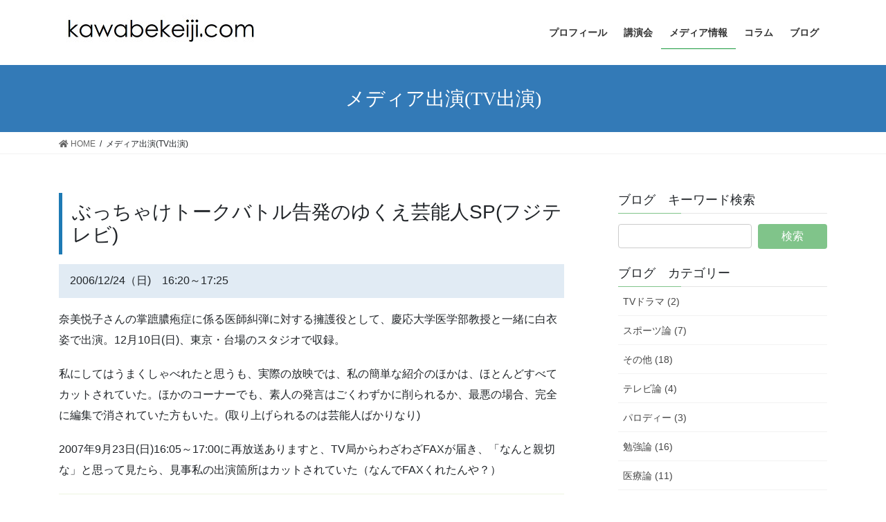

--- FILE ---
content_type: text/html; charset=UTF-8
request_url: http://www.kawabekeiji.com/media_tv/page/4/
body_size: 44105
content:
<!DOCTYPE html>
<html lang="ja">
<head>
<meta charset="utf-8">
<meta http-equiv="X-UA-Compatible" content="IE=edge">
<meta name="viewport" content="width=device-width, initial-scale=1">
		<!-- Global site tag (gtag.js) - Google Analytics -->
		<script async src="https://www.googletagmanager.com/gtag/js?id=UA-180846264-1"></script>
		<script>
		window.dataLayer = window.dataLayer || [];
		function gtag(){dataLayer.push(arguments);}
		gtag('js', new Date());
		gtag('config', 'UA-180846264-1');
		</script>
	<title>メディア出演(TV出演) | 河辺啓二　kawabekeiji.com - パート 4</title>
<meta name='robots' content='max-image-preview:large' />
<!-- Jetpack Site Verification Tags -->
<meta name="google-site-verification" content="nprAmY-EiSNixktKJ94kD274saO4xa7e_c3ZNjpTgTA" />

<!-- All In One SEO Pack 3.7.1[510,560] -->
<script type="application/ld+json" class="aioseop-schema">{"@context":"https://schema.org","@graph":[{"@type":["Person","Organization"],"@id":"http://www.kawabekeiji.com/#person","url":"http://www.kawabekeiji.com/","name":"kawabe","sameAs":[]},{"@type":"WebSite","@id":"http://www.kawabekeiji.com/#website","url":"http://www.kawabekeiji.com/","name":"河辺啓二　kawabekeiji.com","publisher":{"@id":"http://www.kawabekeiji.com/#person"},"potentialAction":{"@type":"SearchAction","target":"http://www.kawabekeiji.com/?s={search_term_string}","query-input":"required name=search_term_string"}},{"@type":"WebPage","@id":"http://www.kawabekeiji.com/media_tv/#webpage","url":"http://www.kawabekeiji.com/media_tv/","inLanguage":"ja","name":"メディア出演(TV出演)","isPartOf":{"@id":"http://www.kawabekeiji.com/#website"},"breadcrumb":{"@id":"http://www.kawabekeiji.com/media_tv/#breadcrumblist"},"datePublished":"2020-09-23T08:52:26+09:00","dateModified":"2020-09-25T12:09:22+09:00"},{"@type":"BreadcrumbList","@id":"http://www.kawabekeiji.com/media_tv/#breadcrumblist","itemListElement":[{"@type":"ListItem","position":1,"item":{"@type":"WebPage","@id":"http://www.kawabekeiji.com/","url":"http://www.kawabekeiji.com/","name":"河辺啓二　kawabekeiji.com"}},{"@type":"ListItem","position":2,"item":{"@type":"WebPage","@id":"http://www.kawabekeiji.com/media_tv/","url":"http://www.kawabekeiji.com/media_tv/","name":"メディア出演(TV出演)"}}]}]}</script>
<link rel="canonical" href="http://www.kawabekeiji.com/media_tv/" />
			<script type="text/javascript" >
				window.ga=window.ga||function(){(ga.q=ga.q||[]).push(arguments)};ga.l=+new Date;
				ga('create', 'UA-180846264-1', 'auto');
				// Plugins
				
				ga('send', 'pageview');
			</script>
			<script async src="https://www.google-analytics.com/analytics.js"></script>
			<!-- All In One SEO Pack -->
<meta name="description" content="[4ページ目] 私が、いやしくも公共の電波に乗ってテレビという画面に顔を出させていただいたのは、以上ですべてだと思います。ビデオテープやDVDで録画し、残してはいるものの（初期の頃は、オンボロテレビに故障がちなビデオデッキしかなく、ましてやＤＶＤ録画機もなく、よく友人にお願いして録画してもらったものです。協力してくれた方々に感謝申し上げます。）、観返したことはほとんどない。いつも「ああ言えばよかった」「こう言えばよかった」と後悔と反省に打ちひしがれるからです。〔将来、私が亡" /><link rel='stylesheet' id='vkExUnit_common_style-css'  href='http://www.kawabekeiji.com/wordpress/wp-content/plugins/vk-all-in-one-expansion-unit/assets/css/vkExUnit_style.css' type='text/css' media='all' />
<style id='vkExUnit_common_style-inline-css' type='text/css'>
:root {--ver_page_top_button_url:url(http://www.kawabekeiji.com/wordpress/wp-content/plugins/vk-all-in-one-expansion-unit/assets/images/to-top-btn-icon.svg);}@font-face {font-weight: normal;font-style: normal;font-family: "vk_sns";src: url("http://www.kawabekeiji.com/wordpress/wp-content/plugins/vk-all-in-one-expansion-unit/inc/sns/icons/fonts/vk_sns.eot?-bq20cj");src: url("http://www.kawabekeiji.com/wordpress/wp-content/plugins/vk-all-in-one-expansion-unit/inc/sns/icons/fonts/vk_sns.eot?#iefix-bq20cj") format("embedded-opentype"),url("http://www.kawabekeiji.com/wordpress/wp-content/plugins/vk-all-in-one-expansion-unit/inc/sns/icons/fonts/vk_sns.woff?-bq20cj") format("woff"),url("http://www.kawabekeiji.com/wordpress/wp-content/plugins/vk-all-in-one-expansion-unit/inc/sns/icons/fonts/vk_sns.ttf?-bq20cj") format("truetype"),url("http://www.kawabekeiji.com/wordpress/wp-content/plugins/vk-all-in-one-expansion-unit/inc/sns/icons/fonts/vk_sns.svg?-bq20cj#vk_sns") format("svg");}
</style>
<link rel='stylesheet' id='wp-block-library-css'  href='https://c0.wp.com/c/5.7.14/wp-includes/css/dist/block-library/style.min.css' type='text/css' media='all' />
<style id='wp-block-library-inline-css' type='text/css'>
.has-text-align-justify{text-align:justify;}
</style>
<link rel='stylesheet' id='bootstrap-4-style-css'  href='http://www.kawabekeiji.com/wordpress/wp-content/themes/lightning/library/bootstrap-4/css/bootstrap.min.css' type='text/css' media='all' />
<link rel='stylesheet' id='lightning-common-style-css'  href='http://www.kawabekeiji.com/wordpress/wp-content/themes/lightning/assets/css/common.css' type='text/css' media='all' />
<style id='lightning-common-style-inline-css' type='text/css'>
/* vk-mobile-nav */:root {--vk-mobile-nav-menu-btn-bg-src: url("http://www.kawabekeiji.com/wordpress/wp-content/themes/lightning/inc/vk-mobile-nav/package//images/vk-menu-btn-black.svg");--vk-mobile-nav-menu-btn-close-bg-src: url("http://www.kawabekeiji.com/wordpress/wp-content/themes/lightning/inc/vk-mobile-nav/package//images/vk-menu-close-black.svg");--vk-menu-acc-icon-open-black-bg-src: url("http://www.kawabekeiji.com/wordpress/wp-content/themes/lightning/inc/vk-mobile-nav/package//images/vk-menu-acc-icon-open-black.svg");--vk-menu-acc-icon-open-white-bg-src: url("http://www.kawabekeiji.com/wordpress/wp-content/themes/lightning/inc/vk-mobile-nav/package//images/vk-menu-acc-icon-open-white.svg");--vk-menu-acc-icon-close-black-bg-src: url("http://www.kawabekeiji.com/wordpress/wp-content/themes/lightning/inc/vk-mobile-nav/package//images/vk-menu-close-black.svg");--vk-menu-acc-icon-close-white-bg-src: url("http://www.kawabekeiji.com/wordpress/wp-content/themes/lightning/inc/vk-mobile-nav/package//images/vk-menu-close-white.svg");}
</style>
<link rel='stylesheet' id='lightning-design-style-css'  href='http://www.kawabekeiji.com/wordpress/wp-content/themes/lightning/design-skin/origin2/css/style.css' type='text/css' media='all' />
<style id='lightning-design-style-inline-css' type='text/css'>
/* ltg common custom */:root {--vk-menu-acc-btn-border-color:#333;--color-key:#80c48a;--color-key-dark:#19993c;}.bbp-submit-wrapper .button.submit { background-color:#19993c ; }.bbp-submit-wrapper .button.submit:hover { background-color:#80c48a ; }.veu_color_txt_key { color:#19993c ; }.veu_color_bg_key { background-color:#19993c ; }.veu_color_border_key { border-color:#19993c ; }.btn-default { border-color:#80c48a;color:#80c48a;}.btn-default:focus,.btn-default:hover { border-color:#80c48a;background-color: #80c48a; }.wp-block-search__button,.btn-primary { background-color:#80c48a;border-color:#19993c; }.wp-block-search__button:focus,.wp-block-search__button:hover,.btn-primary:focus,.btn-primary:hover { background-color:#19993c;border-color:#80c48a; }.btn-outline-primary { color : #80c48a ; border-color:#80c48a; }.btn-outline-primary:hover { color : #fff; background-color:#80c48a;border-color:#19993c; }a { color:#337ab7; }
.tagcloud a:before { font-family: "Font Awesome 5 Free";content: "\f02b";font-weight: bold; }
.media .media-body .media-heading a:hover { color:#80c48a; }@media (min-width: 768px){.gMenu > li:before,.gMenu > li.menu-item-has-children::after { border-bottom-color:#19993c }.gMenu li li { background-color:#19993c }.gMenu li li a:hover { background-color:#80c48a; }} /* @media (min-width: 768px) */.page-header { background-color:#80c48a; }h2,.mainSection-title { border-top-color:#80c48a; }h3:after,.subSection-title:after { border-bottom-color:#80c48a; }ul.page-numbers li span.page-numbers.current,.page-link dl .post-page-numbers.current { background-color:#80c48a; }.pager li > a { border-color:#80c48a;color:#80c48a;}.pager li > a:hover { background-color:#80c48a;color:#fff;}.siteFooter { border-top-color:#80c48a; }dt { border-left-color:#80c48a; }:root {--g_nav_main_acc_icon_open_url:url(http://www.kawabekeiji.com/wordpress/wp-content/themes/lightning/inc/vk-mobile-nav/package/images/vk-menu-acc-icon-open-black.svg);--g_nav_main_acc_icon_close_url: url(http://www.kawabekeiji.com/wordpress/wp-content/themes/lightning/inc/vk-mobile-nav/package/images/vk-menu-close-black.svg);--g_nav_sub_acc_icon_open_url: url(http://www.kawabekeiji.com/wordpress/wp-content/themes/lightning/inc/vk-mobile-nav/package/images/vk-menu-acc-icon-open-white.svg);--g_nav_sub_acc_icon_close_url: url(http://www.kawabekeiji.com/wordpress/wp-content/themes/lightning/inc/vk-mobile-nav/package/images/vk-menu-close-white.svg);}
</style>
<link rel='stylesheet' id='lightning-theme-style-css'  href='http://www.kawabekeiji.com/wordpress/wp-content/themes/lightning_child/style.css' type='text/css' media='all' />
<link rel='stylesheet' id='vk-font-awesome-css'  href='http://www.kawabekeiji.com/wordpress/wp-content/themes/lightning/inc/font-awesome/package/versions/5/css/all.min.css' type='text/css' media='all' />
<link rel='stylesheet' id='tablepress-default-css'  href='http://www.kawabekeiji.com/wordpress/wp-content/plugins/tablepress/css/default.min.css' type='text/css' media='all' />
<link rel='stylesheet' id='jetpack_css-css'  href='https://c0.wp.com/p/jetpack/9.2.4/css/jetpack.css' type='text/css' media='all' />
<script type='text/javascript' src='https://c0.wp.com/c/5.7.14/wp-includes/js/jquery/jquery.min.js' id='jquery-core-js'></script>
<script type='text/javascript' src='https://c0.wp.com/c/5.7.14/wp-includes/js/jquery/jquery-migrate.min.js' id='jquery-migrate-js'></script>
<style type='text/css'>img#wpstats{display:none}</style><style id="lightning-color-custom-for-plugins" type="text/css">/* ltg theme common */.color_key_bg,.color_key_bg_hover:hover{background-color: #80c48a;}.color_key_txt,.color_key_txt_hover:hover{color: #80c48a;}.color_key_border,.color_key_border_hover:hover{border-color: #80c48a;}.color_key_dark_bg,.color_key_dark_bg_hover:hover{background-color: #19993c;}.color_key_dark_txt,.color_key_dark_txt_hover:hover{color: #19993c;}.color_key_dark_border,.color_key_dark_border_hover:hover{border-color: #19993c;}</style><!-- [ VK All in One Expansion Unit OGP ] -->
<meta property="og:site_name" content="河辺啓二　kawabekeiji.com" />
<meta property="og:url" content="http://www.kawabekeiji.com/media_tv/" />
<meta property="og:title" content="[4ページ目] メディア出演(TV出演) | 河辺啓二　kawabekeiji.com" />
<meta property="og:description" content="[4ページ目] 私が、いやしくも公共の電波に乗ってテレビという画面に顔を出させていただいたのは、以上ですべてだと思います。ビデオテープやDVDで録画し、残してはいるものの（初期の頃は、オンボロテレビに故障がちなビデオデッキしかなく、ましてやＤＶＤ録画機もなく、よく友人にお願いして録画してもらったものです。協力してくれた方々に感謝申し上げます。）、観返したことはほとんどない。いつも「ああ言えばよかった」「こう言えばよかった」と後悔と反省に打ちひしがれるからです。〔将来、私が亡" />
<meta property="og:type" content="article" />
<meta property="og:image" content="http://www.kawabekeiji.com/wordpress/wp-includes/images/media/default.png" />
<meta property="og:image:width" content="48" />
<meta property="og:image:height" content="64" />
<!-- [ / VK All in One Expansion Unit OGP ] -->
<!-- [ VK All in One Expansion Unit twitter card ] -->
<meta name="twitter:card" content="summary_large_image">
<meta name="twitter:description" content="[4ページ目] 私が、いやしくも公共の電波に乗ってテレビという画面に顔を出させていただいたのは、以上ですべてだと思います。ビデオテープやDVDで録画し、残してはいるものの（初期の頃は、オンボロテレビに故障がちなビデオデッキしかなく、ましてやＤＶＤ録画機もなく、よく友人にお願いして録画してもらったものです。協力してくれた方々に感謝申し上げます。）、観返したことはほとんどない。いつも「ああ言えばよかった」「こう言えばよかった」と後悔と反省に打ちひしがれるからです。〔将来、私が亡">
<meta name="twitter:title" content="[4ページ目] メディア出演(TV出演) | 河辺啓二　kawabekeiji.com">
<meta name="twitter:url" content="http://www.kawabekeiji.com/media_tv/">
	<meta name="twitter:image" content="http://www.kawabekeiji.com/wordpress/wp-includes/images/media/default.png">
	<meta name="twitter:domain" content="www.kawabekeiji.com">
	<!-- [ / VK All in One Expansion Unit twitter card ] -->
	<link rel="icon" href="http://www.kawabekeiji.com/wordpress/wp-content/uploads/2020/10/cropped-favicon-32x32.jpg" sizes="32x32" />
<link rel="icon" href="http://www.kawabekeiji.com/wordpress/wp-content/uploads/2020/10/cropped-favicon-192x192.jpg" sizes="192x192" />
<link rel="apple-touch-icon" href="http://www.kawabekeiji.com/wordpress/wp-content/uploads/2020/10/cropped-favicon-180x180.jpg" />
<meta name="msapplication-TileImage" content="http://www.kawabekeiji.com/wordpress/wp-content/uploads/2020/10/cropped-favicon-270x270.jpg" />
<meta name="google-site-verification" content="nprAmY-EiSNixktKJ94kD274saO4xa7e_c3ZNjpTgTA" />
</head>
<body class="paged page-template page-template-page-2 page-template-page-2-php page page-id-83 paged-4 page-paged-4 post-name-media_tv post-type-page sidebar-fix sidebar-fix-priority-top bootstrap4 device-pc fa_v5_css elementor-default elementor-kit-770">
<a class="skip-link screen-reader-text" href="#main">コンテンツへスキップ</a>
<a class="skip-link screen-reader-text" href="#vk-mobile-nav">ナビゲーションに移動</a>
<header class="siteHeader">
		<div class="container siteHeadContainer">
		<div class="navbar-header">
						<p class="navbar-brand siteHeader_logo">
			<a href="http://www.kawabekeiji.com/">
				<span><img src="http://www.kawabekeiji.com/wordpress/wp-content/uploads/2020/10/logo.png" alt="河辺啓二　kawabekeiji.com" /></span>
			</a>
			</p>
								</div>

		<div id="gMenu_outer" class="gMenu_outer"><nav class="menu-nav-container"><ul id="menu-nav" class="menu gMenu vk-menu-acc"><li id="menu-item-101" class="menu-item menu-item-type-post_type menu-item-object-page"><a href="http://www.kawabekeiji.com/profile/"><strong class="gMenu_name">プロフィール</strong></a></li>
<li id="menu-item-385" class="menu-item menu-item-type-post_type menu-item-object-page"><a href="http://www.kawabekeiji.com/lecture/"><strong class="gMenu_name">講演会</strong></a></li>
<li id="menu-item-102" class="menu-item menu-item-type-custom menu-item-object-custom current-menu-ancestor current-menu-parent menu-item-has-children"><a><strong class="gMenu_name">メディア情報</strong></a>
<ul class="sub-menu">
	<li id="menu-item-103" class="menu-item menu-item-type-post_type menu-item-object-page current-menu-item page_item page-item-83 current_page_item"><a href="http://www.kawabekeiji.com/media_tv/">TV出演</a></li>
	<li id="menu-item-110" class="menu-item menu-item-type-post_type menu-item-object-page"><a href="http://www.kawabekeiji.com/media_etc/">その他</a></li>
	<li id="menu-item-198" class="menu-item menu-item-type-post_type menu-item-object-page"><a href="http://www.kawabekeiji.com/book/">著書</a></li>
</ul>
</li>
<li id="menu-item-227" class="menu-item menu-item-type-custom menu-item-object-custom menu-item-has-children"><a><strong class="gMenu_name">コラム</strong></a>
<ul class="sub-menu">
	<li id="menu-item-215" class="menu-item menu-item-type-post_type menu-item-object-page"><a href="http://www.kawabekeiji.com/claim/">河辺啓二の主張</a></li>
	<li id="menu-item-361" class="menu-item menu-item-type-post_type menu-item-object-page"><a href="http://www.kawabekeiji.com/english/">たかが英語、されど英語</a></li>
	<li id="menu-item-226" class="menu-item menu-item-type-post_type menu-item-object-page"><a href="http://www.kawabekeiji.com/middle_aged/">中年検定マニア</a></li>
	<li id="menu-item-238" class="menu-item menu-item-type-post_type menu-item-object-page"><a href="http://www.kawabekeiji.com/parent/">がんばれ！新米ママ・パパ</a></li>
	<li id="menu-item-252" class="menu-item menu-item-type-post_type menu-item-object-page"><a href="http://www.kawabekeiji.com/diet/">ダイエットドクター</a></li>
	<li id="menu-item-271" class="menu-item menu-item-type-post_type menu-item-object-page"><a href="http://www.kawabekeiji.com/language/">わがいとしの上州弁</a></li>
	<li id="menu-item-280" class="menu-item menu-item-type-post_type menu-item-object-page"><a href="http://www.kawabekeiji.com/newspaper/">愛媛新聞「道標」</a></li>
	<li id="menu-item-242" class="menu-item menu-item-type-post_type menu-item-object-page"><a href="http://www.kawabekeiji.com/etc/">その他</a></li>
</ul>
</li>
<li id="menu-item-316" class="menu-item menu-item-type-post_type menu-item-object-page"><a href="http://www.kawabekeiji.com/blog/"><strong class="gMenu_name">ブログ</strong></a></li>
</ul></nav></div>	</div>
	</header>
<div class="mediabox">
<div class="section page-header"><div class="container"><div class="row"><div class="col-md-12">
<h1 class="page-header_pageTitle">
メディア出演(TV出演)</h1>
</div></div></div></div><!-- [ /.page-header ] -->
<!-- [ .breadSection ] --><div class="section breadSection"><div class="container"><div class="row"><ol class="breadcrumb" itemtype="http://schema.org/BreadcrumbList"><li id="panHome" itemprop="itemListElement" itemscope itemtype="http://schema.org/ListItem"><a itemprop="item" href="http://www.kawabekeiji.com/"><span itemprop="name"><i class="fa fa-home"></i> HOME</span></a></li><li><span>メディア出演(TV出演)</span></li></ol></div></div></div><!-- [ /.breadSection ] --></div>
<div class="section siteContent">
<div class="container">
<div class="row">

<div class="col mainSection mainSection-col-two baseSection sub" id="main" role="main">
    	 
        	<div class="sub_item1 sub_item1media">
   	<h3 class='event-title'>ぶっちゃけトークバトル告発のゆくえ芸能人SP(フジテレビ)</h3>
    <p class="sub_con1">2006/12/24（日)　16:20～17:25</p>	<div class='event-date'><p>奈美悦子さんの掌蹠膿疱症に係る医師糾弾に対する擁護役として、慶応大学医学部教授と一緒に白衣姿で出演。12月10日(日)、東京・台場のスタジオで収録。</p>
<p>私にしてはうまくしゃべれたと思うも、実際の放映では、私の簡単な紹介のほかは、ほとんどすべてカットされていた。ほかのコーナーでも、素人の発言はごくわずかに削られるか、最悪の場合、完全に編集で消されていた方もいた。(取り上げられるのは芸能人ばかりなり)</p>
<p>2007年9月23日(日)16:05～17:00に再放送ありますと、TV局からわざわざFAXが届き、「なんと親切な」と思って見たら、見事私の出演箇所はカットされていた（なんでFAXくれたんや？）</p>
</div>
    <div class="sub_con2">出演者 : 上田晋也、有田哲平(くりぃむしちゅー)/奈美悦子/西川史子/野村沙知代/野口健　ほか</div>	 </div>
      	<div class="sub_item1 sub_item1media">
   	<h3 class='event-title'>太田光の私が総理大臣になったら…秘書田中　(日本テレビ)</h3>
    <p class="sub_con1">2006/6/30（金)　20:00～20:54</p>	<div class='event-date'><p>マニフェスト：「天下りしたら時給500円にします」</p>
<p>記念すべき「太田総理」初出演。</p>
<p>6月20日(火)夜、診療後の木崎クリニックに東京からスタッフが3人も来てくれて取材を受けた。このときの取材VTRも本番に放映された。</p>
<p>東京・汐留のスタジオで、6月26日（月）夜に収録。約20人の「議員」の1人として出演。3年前「タックル」で共演した参院議員の藤末健三氏と再会。</p>
<p>また、以後、面識を持っていただく、有田芳生氏(現参院議員)、若林亜紀氏(ジャーナリスト)、ケビンクローン氏らと初めてお会いした。</p>
<p>このような有名人多数の中にあって、非国会議員の元官僚が私だけであったためか、あたかも私が主役のごとく、放映では、予想以上に多く登場させてもらった。(←あとにもさきにもこれが私にとって最高の「画面登場率」の番組だったと思う)</p>
</div>
    <div class="sub_con2">出演者 : 山本モナ/原口一博/平沢勝栄/河野太郎/大村秀章/鈴木宗男/井沢元彦/松本明子/高橋ジョージ/和希沙也/ふかわりょう/藤田志穂/安藤和津/城咲仁　ほか</div>	 </div>
      	<div class="sub_item1 sub_item1media">
   	<h3 class='event-title'>ビートたけしのTVタックル(テレビ朝日)</h3>
    <p class="sub_con1"> 2004/2/9（月)　21:00～21:54</p>	<div class='event-date'><p>やはり官僚問題がテーマ。</p>
<p>今回はスタジオでなく、六本木ヒルズのスタジオで収録したもののVTR出演だった。(よくあることだが)予定したものよりずいぶん切られて放映された。しかも河辺の「河」が「川」となっていた。時間に追いまくられるTVの世界のこと、こんなの、日常茶飯事なのだろう。</p>
<p>〔収録は１月24日(土)〕</p>
</div>
    <div class="sub_con2">出演者 : ビートたけし/阿川佐和子/大竹まこと/江口ともみ</div>	 </div>
      	<div class="sub_item1 sub_item1media">
   	<h3 class='event-title'>テスト・ザ・ネーション(テレビ朝日)</h3>
    <p class="sub_con1">2003/11/3（月・文化の日)　19:00～21:48</p>	<div class='event-date'><p>以後、何度か1、2年ごとに行われているが、これが初回。</p>
<p>私は「医師」チーム50人の1人として参加。職業柄、白衣着用を指示された。初めての生放送なのだが、50人もの医師が(多忙なはずの業務を離れて)簡単に集まるとは驚きだった。ほかに「東大生」「巨乳」など50人チームがいくつも参加しており、総勢数百人の「出演者」がいたため、私はほとんど埋没していた。</p>
</div>
    <div class="sub_con2">出演者 : 古館伊知郎/小池栄子</div>	 </div>
      	<div class="sub_item1 sub_item1media">
   	<h3 class='event-title'>ビートたけしのTVタックル(テレビ朝日)</h3>
    <p class="sub_con1">2003/7/14（月)　21:00～21:54</p>	<div class='event-date'><p>「河辺啓二」生涯初のテレビ出演が、この人気番組だった。</p>
<p>「官僚」がテーマ。パネリストではなく、ゲスト(？)元官僚３人の１人としてスタジオ出演。ほかの２人とは、このTV出演後、民主党議員となった田村謙治氏(衆)と藤末健三氏(参)である。TV初出演の初々しい（？）私は、たけしや大竹まことの毒気を浴びてしまう(笑)。</p>
<p>このとき、田嶋陽子先生から「声が小さい！」とお叱りを受けるも、このときの出会いを機会に、以後、面識を持っていただくことになる。</p>
<p>〔収録は7月5日(土)〕</p>
</div>
    <div class="sub_con2">出演者 : ビートたけし/阿川佐和子/大竹まこと/江口ともみ/田嶋陽子ほか</div>	 </div>
   
 <div class="pagers sub_item1media">
<ul class="paginations" role="menubar" aria-label="Pagination"><li class="pagination-item pagination-prev"><a href="http://www.kawabekeiji.com/media_tv/page/3/"><i class="fas fa-chevron-left"></i></a></li><li class="pagination-item"><a href="http://www.kawabekeiji.com/media_tv/">1</a></li><li class="pagination-item"><a href="http://www.kawabekeiji.com/media_tv/page/2/">2</a></li><li class="pagination-item"><a href="http://www.kawabekeiji.com/media_tv/page/3/">3</a></li><li class="pagination-item pagination-item-current">4</li></ul></div>
	
<div class="submain">
		
<p>私が、いやしくも公共の電波に乗ってテレビという画面に顔を出させていただいたのは、以上ですべてだと思います。ビデオテープやDVDで録画し、残してはいるものの（初期の頃は、オンボロテレビに故障がちなビデオデッキしかなく、ましてやＤＶＤ録画機もなく、よく友人にお願いして録画してもらったものです。協力してくれた方々に感謝申し上げます。）、観返したことはほとんどない。いつも「ああ言えばよかった」「こう言えばよかった」と後悔と反省に打ちひしがれるからです。<br />〔将来、私が亡くなった後にでも家族に観てもらって偲んでもらえばいいかな・・・。〕<br /><br />いずれにせよ、芸能人でもなく、政治家でもない、一介の町医者の私が、全国放送の、しかも、かなり高視聴率の人気番組に十何回も出演させていただいたということは、ある意味「快挙」でした。テレビ業界では視聴率１％で１００万人観ているなんていうそうですが（私は数十万人ではないかと思う）、そうだとすると、(私の出た番組は１０％強が多いので)１０００万人もの人が私の顔と名前を観ていたことになるのですね（←ちょっと感動）。まぁ、すぐに忘れ去られていますが・・・。<br /><br />以上のように、順調にTV出演を果たしたものもあれば、以下のように、話の途中でキャンセルされたもの、こちらから辞退申し上げたもの、撮影までしたのにボツになったものがあります。参考までに、ここにお示しします。</p>



<h3 class="has-normal-font-size"><strong>まぼろしのTV出演</strong></h3>



<p>●2010年5月22日（土）午後、日本テレビ・朝の報道番組「スッキリ!!」から電話来る。<br />24日（月）に天下り問題やるので生出演しないかと。<br />やはり、代診どうしようかと考えている間に、再度電話来る。<br />「出演交渉中だった蓮舫さんが出演することになったので、河辺さんは結構です」と。<br />蓮舫にかないっこないわな。（ほとんど毎朝観ている番組だけに残念。）</p>
<hr />
<p>●2010年5月6日（木）午後に、3月27日付け朝日新聞「私の視点」の私の投稿「日本脳炎　ワクチン未接種者に配慮を」を読んだNHK記者から連絡あり。<br />「日本脳炎ワクチンについてNHK夕方の「首都圏ネットワーク」で報道したい。<br />ついては、木崎クリニックに取材に行きたい」とのこと。<br /><br />その後、何度か電話とメールでやりとりする。「これから企画書を社内で上げていく」というメールをもらったが最後、以後、音沙汰なし。<br />企画倒れか・・・。<br />初のNHK出演、しかも、純粋な医療問題での出演の夢、破れたり・・・。</p>
<hr />
<p>●2008年9月24日、テレビ朝日「TVタックル」のディレクターから電話が来る。<br />10月6日オンエアの官僚特集で、元官僚の1人として出てみないかと。<br />ただ「官僚批判する立場で発言してほしい」と言われたため、（今までの自分の官僚擁護スタンスと違うので）難色を示しているうちに、後日「出演は結構です」との連絡あり。</p>
<hr />
<p>●2008年6月17日、テレビ朝日「大胆MAP」から電話から来る。<br />7月13日オンエアの転職コーナーで紹介したいと。後日、担当ディレクターとメールやりとりするも、結局辞退することに。</p>
<hr />
<p>●2006年1月11日、年末から誘われていた、テレビ朝日のある番組(何かマニフェストのようなものを主張する番組）に出演するためのオーデションに参加した（テレ朝で）。<br />白衣まで着て参上。<br />テーマは何でもよいということだったので、持論の「理系優遇論」をぶちまけた。<br />審査員は丸山和也弁護士と松居一代さんだった。<br />私の話を聞いた丸山さんは「高校のとき、すごい優秀なやつが理系にいたけど、確かに今あまり恵まれていないねぇ」と頷いてくれた。が、結果は落選だった。<br />後日のオンエアでは、プレゼンテーターの出演者は有名人がほとんどで、その一人は田嶋陽子さんだった。<br />もし、受かっていたら、スタジオで田嶋先生に再会できたのになぁと残念がる。</p>
<hr />
<p>●ずっと溯って、1990年頃の話。当時、東大教養学部理Ⅲ生だったときのこと。<br />以下、拙著『おじさん医学生奮闘記』(エール出版社)から抜粋。<br />「実は、理Ⅲの学生のとき、フジテレビだったかテレビ朝日だったか忘れたが、やはり官僚を辞めた人間の特集ということで、取材の話が来た。<br />まず、自宅に担当者から電話がかかり、私も調子に乗って政治家や官僚の悪口を言っていたら、後日是非取材したいということになり、駒場のキャンパスで待ち合わせることとなった。<br />当日は、生憎小雨降る天気だったが、テレビ局のスタッフが何人か来ていた。インタビューは、学生食堂の中で行うことにした。<br />ライトに当たって緊張したせいかもしれないが、私の話に先日電話でまくし立てた勢いがなく、インタビューアーもがっかりしたようだ。<br />実は、政治家批判はともかく、官僚批判は、まだ現役でいる多数の友人達に悪いと思い、あまり出来ず、更に生来の口下手さが前面に出てしまったのだ。<br />インタビューの後、「同級生と一緒に歩くところを撮らせてください」と言われ、若い同級生何人かと談笑しながら歩くシーンを撮ってもらって取材は終了した。<br />結果は、「ボツ」であった。私の代わりに通産省（現経済産業省）を辞めて父親のホテル業を継ぐことになった人のことが報じられていた。<br />私は、そんなにテレビに出たいとも思っていなかったので、たいして失望もしなかった。<br />ただ、一緒に撮影した若い同級生の中にはテレビに映りたかった人もいて、その人達にはすまないと思った。」</p>
</div>
	

</div>



			<div class="col subSection sideSection sideSection-col-two baseSection">
		<aside class="widget widget_search" id="search-8"><h1 class="widget-title subSection-title">ブログ　キーワード検索</h1><form role="search" method="get" id="searchform" class="searchform" action="http://www.kawabekeiji.com/">
				<div>
					<label class="screen-reader-text" for="s">検索:</label>
					<input type="text" value="" name="s" id="s" />
					<input type="submit" id="searchsubmit" value="検索" />
				</div>
			</form></aside><aside class="widget widget_categories" id="categories-5"><h1 class="widget-title subSection-title">ブログ　カテゴリー</h1>
			<ul>
					<li class="cat-item cat-item-21"><a href="http://www.kawabekeiji.com/category/tv%e3%83%89%e3%83%a9%e3%83%9e/">TVドラマ (2)</a>
</li>
	<li class="cat-item cat-item-19"><a href="http://www.kawabekeiji.com/category/%e3%82%b9%e3%83%9d%e3%83%bc%e3%83%84%e8%ab%96/">スポーツ論 (7)</a>
</li>
	<li class="cat-item cat-item-23"><a href="http://www.kawabekeiji.com/category/%e3%81%9d%e3%81%ae%e4%bb%96/">その他 (18)</a>
</li>
	<li class="cat-item cat-item-25"><a href="http://www.kawabekeiji.com/category/%e3%83%86%e3%83%ac%e3%83%93%e8%ab%96/">テレビ論 (4)</a>
</li>
	<li class="cat-item cat-item-5"><a href="http://www.kawabekeiji.com/category/%e3%83%91%e3%83%ad%e3%83%87%e3%82%a3%e3%83%bc/">パロディー (3)</a>
</li>
	<li class="cat-item cat-item-20"><a href="http://www.kawabekeiji.com/category/%e5%8b%89%e5%bc%b7%e8%ab%96/">勉強論 (16)</a>
</li>
	<li class="cat-item cat-item-3"><a href="http://www.kawabekeiji.com/category/%e5%8c%bb%e7%99%82%e8%ab%96/">医療論 (11)</a>
</li>
	<li class="cat-item cat-item-2"><a href="http://www.kawabekeiji.com/category/%e6%94%bf%e6%b2%bb%e3%83%bb%e8%a1%8c%e6%94%bf%e8%ab%96/">政治・行政論 (12)</a>
</li>
	<li class="cat-item cat-item-22"><a href="http://www.kawabekeiji.com/category/%e6%97%85%e8%a1%8c/">旅行 (4)</a>
</li>
	<li class="cat-item cat-item-4"><a href="http://www.kawabekeiji.com/category/%e6%98%a0%e7%94%bb%e8%ab%96/">映画論 (2)</a>
</li>
	<li class="cat-item cat-item-27"><a href="http://www.kawabekeiji.com/category/%e7%a4%be%e4%bc%9a%e8%ab%96/">社会論 (6)</a>
</li>
	<li class="cat-item cat-item-18"><a href="http://www.kawabekeiji.com/category/%e9%9f%b3%e6%a5%bd%e8%ab%96/">音楽論 (5)</a>
</li>
			</ul>

			</aside><aside class="widget_text widget widget_custom_html" id="custom_html-4"><div class="textwidget custom-html-widget"><a href="http://www.kawabekeiji.com/blog/" target="_blank" rel="noopener"><img src="http://www.kawabekeiji.com/wordpress/wp-content/uploads/2020/10/banner3.jpg" alt="昔かんりょう今いりょう" class="banner"></a></div></aside><aside class="widget widget_nav_menu" id="nav_menu-2"><div class="menu-sidenav-container"><ul id="menu-sidenav" class="menu"><li id="menu-item-329" class="menu-item menu-item-type-post_type menu-item-object-page menu-item-329"><a href="http://www.kawabekeiji.com/profile/">プロフィール</a></li>
<li id="menu-item-386" class="menu-item menu-item-type-post_type menu-item-object-page menu-item-386"><a href="http://www.kawabekeiji.com/lecture/">講演会</a></li>
<li id="menu-item-330" class="menu-item menu-item-type-post_type menu-item-object-page current-menu-item page_item page-item-83 current_page_item menu-item-330"><a href="http://www.kawabekeiji.com/media_tv/" aria-current="page">メディア出演(TV出演)</a></li>
<li id="menu-item-331" class="menu-item menu-item-type-post_type menu-item-object-page menu-item-331"><a href="http://www.kawabekeiji.com/media_etc/">メディア出演(その他)</a></li>
<li id="menu-item-332" class="menu-item menu-item-type-post_type menu-item-object-page menu-item-332"><a href="http://www.kawabekeiji.com/book/">著書</a></li>
<li id="menu-item-333" class="menu-item menu-item-type-post_type menu-item-object-page menu-item-333"><a href="http://www.kawabekeiji.com/claim/">河辺啓二の主張</a></li>
<li id="menu-item-334" class="menu-item menu-item-type-post_type menu-item-object-page menu-item-334"><a href="http://www.kawabekeiji.com/middle_aged/">中年検定マニア</a></li>
<li id="menu-item-360" class="menu-item menu-item-type-post_type menu-item-object-page menu-item-360"><a href="http://www.kawabekeiji.com/english/">たかが英語、されど英語</a></li>
<li id="menu-item-335" class="menu-item menu-item-type-post_type menu-item-object-page menu-item-335"><a href="http://www.kawabekeiji.com/parent/">がんばれ！新米ママ・パパ</a></li>
<li id="menu-item-336" class="menu-item menu-item-type-post_type menu-item-object-page menu-item-336"><a href="http://www.kawabekeiji.com/diet/">ダイエットドクター</a></li>
<li id="menu-item-337" class="menu-item menu-item-type-post_type menu-item-object-page menu-item-337"><a href="http://www.kawabekeiji.com/language/">わがいとしの上州弁</a></li>
<li id="menu-item-338" class="menu-item menu-item-type-post_type menu-item-object-page menu-item-338"><a href="http://www.kawabekeiji.com/newspaper/">愛媛新聞「道標」</a></li>
<li id="menu-item-339" class="menu-item menu-item-type-post_type menu-item-object-page menu-item-339"><a href="http://www.kawabekeiji.com/etc/">その他</a></li>
</ul></div></aside><aside class="widget widget_categories" id="categories-3"><h1 class="widget-title subSection-title">ブログ</h1><form action="http://www.kawabekeiji.com" method="get"><label class="screen-reader-text" for="cat">ブログ</label><select  name='cat' id='cat' class='postform' >
	<option value='-1'>カテゴリーを選択</option>
	<option class="level-0" value="21">TVドラマ&nbsp;&nbsp;(2)</option>
	<option class="level-0" value="19">スポーツ論&nbsp;&nbsp;(7)</option>
	<option class="level-0" value="23">その他&nbsp;&nbsp;(18)</option>
	<option class="level-0" value="25">テレビ論&nbsp;&nbsp;(4)</option>
	<option class="level-0" value="5">パロディー&nbsp;&nbsp;(3)</option>
	<option class="level-0" value="20">勉強論&nbsp;&nbsp;(16)</option>
	<option class="level-0" value="3">医療論&nbsp;&nbsp;(11)</option>
	<option class="level-0" value="2">政治・行政論&nbsp;&nbsp;(12)</option>
	<option class="level-0" value="22">旅行&nbsp;&nbsp;(4)</option>
	<option class="level-0" value="4">映画論&nbsp;&nbsp;(2)</option>
	<option class="level-0" value="27">社会論&nbsp;&nbsp;(6)</option>
	<option class="level-0" value="18">音楽論&nbsp;&nbsp;(5)</option>
</select>
</form>
<script type="text/javascript">
/* <![CDATA[ */
(function() {
	var dropdown = document.getElementById( "cat" );
	function onCatChange() {
		if ( dropdown.options[ dropdown.selectedIndex ].value > 0 ) {
			dropdown.parentNode.submit();
		}
	}
	dropdown.onchange = onCatChange;
})();
/* ]]> */
</script>

			</aside><aside class="widget widget_search" id="search-4"><h1 class="widget-title subSection-title">ブログ</h1><form role="search" method="get" id="searchform" class="searchform" action="http://www.kawabekeiji.com/">
				<div>
					<label class="screen-reader-text" for="s">検索:</label>
					<input type="text" value="" name="s" id="s" />
					<input type="submit" id="searchsubmit" value="検索" />
				</div>
			</form></aside>		</div><!-- [ /.subSection ] -->
	

</div><!-- [ /.row ] -->
</div><!-- [ /.container ] -->
</div><!-- [ /.siteContent ] -->



<footer class="section siteFooter">
			
	
	<div class="container sectionBox copySection text-center">
			<p>Copyright &copy; 河辺啓二　kawabekeiji.com All Rights Reserved.</p>
	</div>
</footer>
<div id="vk-mobile-nav-menu-btn" class="vk-mobile-nav-menu-btn">MENU</div><div class="vk-mobile-nav" id="vk-mobile-nav"><nav class="global-nav"><ul id="menu-nav-1" class="vk-menu-acc  menu"><li id="menu-item-101" class="menu-item menu-item-type-post_type menu-item-object-page menu-item-101"><a href="http://www.kawabekeiji.com/profile/">プロフィール</a></li>
<li id="menu-item-385" class="menu-item menu-item-type-post_type menu-item-object-page menu-item-385"><a href="http://www.kawabekeiji.com/lecture/">講演会</a></li>
<li id="menu-item-102" class="menu-item menu-item-type-custom menu-item-object-custom current-menu-ancestor current-menu-parent menu-item-has-children menu-item-102"><a>メディア情報</a>
<ul class="sub-menu">
	<li id="menu-item-103" class="menu-item menu-item-type-post_type menu-item-object-page current-menu-item page_item page-item-83 current_page_item menu-item-103"><a href="http://www.kawabekeiji.com/media_tv/" aria-current="page">TV出演</a></li>
	<li id="menu-item-110" class="menu-item menu-item-type-post_type menu-item-object-page menu-item-110"><a href="http://www.kawabekeiji.com/media_etc/">その他</a></li>
	<li id="menu-item-198" class="menu-item menu-item-type-post_type menu-item-object-page menu-item-198"><a href="http://www.kawabekeiji.com/book/">著書</a></li>
</ul>
</li>
<li id="menu-item-227" class="menu-item menu-item-type-custom menu-item-object-custom menu-item-has-children menu-item-227"><a>コラム</a>
<ul class="sub-menu">
	<li id="menu-item-215" class="menu-item menu-item-type-post_type menu-item-object-page menu-item-215"><a href="http://www.kawabekeiji.com/claim/">河辺啓二の主張</a></li>
	<li id="menu-item-361" class="menu-item menu-item-type-post_type menu-item-object-page menu-item-361"><a href="http://www.kawabekeiji.com/english/">たかが英語、されど英語</a></li>
	<li id="menu-item-226" class="menu-item menu-item-type-post_type menu-item-object-page menu-item-226"><a href="http://www.kawabekeiji.com/middle_aged/">中年検定マニア</a></li>
	<li id="menu-item-238" class="menu-item menu-item-type-post_type menu-item-object-page menu-item-238"><a href="http://www.kawabekeiji.com/parent/">がんばれ！新米ママ・パパ</a></li>
	<li id="menu-item-252" class="menu-item menu-item-type-post_type menu-item-object-page menu-item-252"><a href="http://www.kawabekeiji.com/diet/">ダイエットドクター</a></li>
	<li id="menu-item-271" class="menu-item menu-item-type-post_type menu-item-object-page menu-item-271"><a href="http://www.kawabekeiji.com/language/">わがいとしの上州弁</a></li>
	<li id="menu-item-280" class="menu-item menu-item-type-post_type menu-item-object-page menu-item-280"><a href="http://www.kawabekeiji.com/newspaper/">愛媛新聞「道標」</a></li>
	<li id="menu-item-242" class="menu-item menu-item-type-post_type menu-item-object-page menu-item-242"><a href="http://www.kawabekeiji.com/etc/">その他</a></li>
</ul>
</li>
<li id="menu-item-316" class="menu-item menu-item-type-post_type menu-item-object-page menu-item-316"><a href="http://www.kawabekeiji.com/blog/">ブログ</a></li>
</ul></nav></div><script type='text/javascript' id='lightning-js-js-extra'>
/* <![CDATA[ */
var lightningOpt = {"header_scrool":"1"};
/* ]]> */
</script>
<script type='text/javascript' src='http://www.kawabekeiji.com/wordpress/wp-content/themes/lightning/assets/js/lightning.min.js' id='lightning-js-js'></script>
<script type='text/javascript' src='http://www.kawabekeiji.com/wordpress/wp-content/themes/lightning/library/bootstrap-4/js/bootstrap.min.js' id='bootstrap-4-js-js'></script>
<script type='text/javascript' src='https://c0.wp.com/c/5.7.14/wp-includes/js/wp-embed.min.js' id='wp-embed-js'></script>
<script type='text/javascript' id='vkExUnit_master-js-js-extra'>
/* <![CDATA[ */
var vkExOpt = {"ajax_url":"http:\/\/www.kawabekeiji.com\/wordpress\/wp-admin\/admin-ajax.php","hatena_entry":"http:\/\/www.kawabekeiji.com\/wp-json\/vk_ex_unit\/v1\/hatena_entry\/","facebook_entry":"http:\/\/www.kawabekeiji.com\/wp-json\/vk_ex_unit\/v1\/facebook_entry\/","facebook_count_enable":"","entry_count":"1","entry_from_post":"","enable_smooth_scroll":"1"};
/* ]]> */
</script>
<script type='text/javascript' src='http://www.kawabekeiji.com/wordpress/wp-content/plugins/vk-all-in-one-expansion-unit/assets/js/all.min.js' id='vkExUnit_master-js-js'></script>
<script type='text/javascript' src='https://stats.wp.com/e-202605.js' async='async' defer='defer'></script>
<script type='text/javascript'>
	_stq = window._stq || [];
	_stq.push([ 'view', {v:'ext',j:'1:9.2.4',blog:'184166369',post:'83',tz:'9',srv:'www.kawabekeiji.com'} ]);
	_stq.push([ 'clickTrackerInit', '184166369', '83' ]);
</script>
</body>
</html>


--- FILE ---
content_type: text/css
request_url: http://www.kawabekeiji.com/wordpress/wp-content/themes/lightning_child/style.css
body_size: 7131
content:
/*
Theme Name: lightning_child
Description:lightning �𗘗p�����q�e�[�}�ł��B
Template:lightning
Version:12.3.2
Author:Wazakura
*/

.vk-mobile-nav-menu-btn{right:5px !important; left:auto !important;}
.mediabox .page-header {background-color: #337ab7;}
.sub_item1{margin:0 0 3em;}
.sub_item1book .event-date p{line-height:1.7;}
.sub_item1 h3{border-left:5px solid #19993c; padding:0.4em 0 0.4em 0.5em; margin-bottom:0.5em; border-bottom:none;}
.sub_item1 h3:after{border:none;}

.sub_item1media h3{border-left:5px solid #1e7ab4; }

.sub_con1{background:#eef4e1; padding:0.6em 1em; clear:both; margin-bottom:1em;}
.sub_item1media .sub_con1{background:#e1ebf4;}
.sub_con2{border-top:1px solid #eef4e1; padding:1em 0; clear:both;}

.sub_item1book .sub_con1{font-size:0.9em; padding:2em;}
.sub_item1middle .sub_con1{padding:1,5em 1em; text-align:center; margin:1em auto 2em;}
.sub_item1middle .event-date h4{margin:1em 0 1.5em !important; line-height:1.8;}
.sub_item1middle .event-date h4 {
  position: relative;
  padding-top: .75em;
  border-bottom: 1px solid #ccc;
}
.sub_item1middle .event-date h4::before {
  position: absolute;
  bottom: -2px;
  left: 0;
  z-index: 2;
  content: '';
  width: 20%;
  height: 3px;
  background-color: #a9b4d0;
}

.sub_item1middle .sub_con1{background:#e2e9f4;}

.sub_item1middle .event-title{border-left:5px solid #004f99;}

.submain{background:#f5f5f5; padding:2em 2.5em; clear:both;}
.page-header_pageTitle{font-family: "��������", "Yu Mincho", YuMincho, "�q���M�m���� Pro", "Hiragino Mincho Pro", "MS P����", "MS PMincho", serif;}
.pagers{padding:1.5em 0 2.5em; clear:both;}
.pagers .paginations {text-align: center; display:block !important; margin:0; padding:0;}
.pagers .paginations li {margin: 0 2px; display: inline-block; height:40px;line-height:40px; width:40px; text-align: center; vertical-align:middle !important; text-align:center !important;}
.pagers .paginations li a{vertical-align: middle;  text-align: center; display:block; text-decoration: none;}

.pagers .paginations li a:hover{color:#19993c; background:#eef4e1; }
.pagers .paginations li a.active,.pagers .paginations .pagination-item-current{color: #fff; background: #19993c; vertical-align:middle !important; text-align:center !important;}

.sub_item1media .paginations li a.active,.sub_item1media .paginations .pagination-item-current{background: #1e7ab4 !important;}

#tablepress-1,#tablepress-2{table-layout:fixed;}
#tablepress-1 th,#tablepress-1 td,#tablepress-2 th,#tablepress-2 td{text-align:center;}
#tablepress-3 th,#tablepress-3 td{text-align:left;}
.tablepress-table-name{font-size:1.2em;}

.topics_top ul{margim:0; padding:0;}
.topics_top li a:link,.topics_top li a:hover,.topics_top li a:visited{color:#000; text-decoration:none;}
.topics_top li{list-style:none; margin:0; padding:0.5em 0; font-size:1.3em;}
.topics_top li+li{border-top:1px solid #f5f5f5;}
.topics_top li p{font-size:0.7em; margin:0; padding:0;}
.topics_top h2{margin-bottom:0.5em; border-top:none; border-bottom: 2px solid #337ab7 !important; font-family: "��������", "Yu Mincho", YuMincho, "�q���M�m���� Pro", "Hiragino Mincho Pro", "MS P����", "MS PMincho", serif; font-weight:bold; font-size:1.4em;}
.topics_top h2 span{color: #337ab7; padding-left:1em; font-size:0.6em;}

.widget_vkexunit_post_list .mainSection-title{font-family: "��������", "Yu Mincho", YuMincho, "�q���M�m���� Pro", "Hiragino Mincho Pro", "MS P����", "MS PMincho", serif; border-top:none; border-bottom:2px solid #80c48a; font-weight:bold; font-size:1.4em; position:relative;}

.widget_vkexunit_post_list .mainSection-title:before{position:absolute; content:"BLOG"; font-size:0.6em; left:6.2em; top:2em; margin:auto; color: #80c48a;}
.linkul1{margin:0; padding:0;}
.linkul1 li{list-style:none; color:#fff; padding:1em 0.7em; text-align:center;}
.linkli1{background:#71ce81;}
.linkli2{background:#337ab7;}
.linkul1 li a{display:block; width:100%;}
.linkul1 li a:link,.linkul1 li a:hover,.linkul1 li a:visited{color:#fff; text-decoration:none;}

#menu-nav-1 a:link,#menu-nav-1 a:hover,#menu-nav-1 a:visited{text-decoration:none;}
#nav_menu-4 a:link,#nav_menu-4 a:hover,#nav_menu-4 a:visited{text-decoration:none;}
#nav_menu-2 a:link,#nav_menu-2 a:hover,#nav_menu-2 a:visited{text-decoration:none;}
/*#menu-nav-1 .menu-item-101 a,#menu-nav-1 .menu-item-102 a,#menu-nav-1 .menu-item-227 a{border-left:5px solid #71ce81;}*/
#menu-nav-1 a{margin-top:0.4em !important; margin-bottom:0.4em !important;}
#nav_menu-4 li a,#nav_menu-2 li a{position:relative; padding-left:1.3em;}

#nav_menu-4 li a:before,#nav_menu-2 li a:before{
	position: absolute; content: "";
width: 12px; height: 12px;
top:0; left:0; bottom:0; margin:auto;
background:url("img/icon1.png")top left no-repeat !important;
background-size: 12px 12px;	
}

.carousel {border-bottom: none !important;}
.siteHeader {-webkit-box-shadow: none !important; box-shadow: none !important;}

#post-86 h3{font-size:1.2em; font-weight:normal !important;}
#post-86 h4{font-size:1.1em; font-weight:normal !important;}
#post-86 h4 {position: relative; padding: .25em 0 .5em .75em; border-left: 6px solid #ccc;}
#post-86 h4::before {position: absolute; left: -6px; bottom: 0; content: ''; width: 6px; height: 50%; background-color: #3498db;}

.postList a:link,.postList a:hover,.postList a:visited{text-decoration:none;}
#vkexunit_post_list-4 a:link,#vkexunit_post_list-4 a:hover,#vkexunit_post_list-4 a:visited{text-decoration:none;}
#categories-3 a:link,#categories-3 a:hover,#categories-3 a:visited{text-decoration:none;}
#categories-4 a:link,#categories-4 a:hover,#categories-4 a:visited{text-decoration:none;}
#wp_widget_vk_archive_list-2 a:link,#wp_widget_vk_archive_list-2 a:hover,#wp_widget_vk_archive_list-2 a:visited{text-decoration:none;}

.word h4{
    padding-bottom: 8px; padding-left:0;
    position: relative;
    border-bottom: 1px solid rgba(0,0,0,.1); border-left:none !important; font-weight:bold;
}
.word h4:after {
    content: ".";
    line-height: 0;
    display: block;
    overflow: hidden;
    position: absolute;
    bottom: -1px;
    width: 30%;
    border-bottom: 1px solid #337ab7;
}

.word dd,.lecturebox dd{border-left:none;}
.word dt{margin-top:1em;}
.banner{width:100%; max-width:320px; display:block; margin:0 auto;}
.lecturebox dt{margin-top:2em;}
.lecturebox h4{border-bottom:1px solid #f4f4f4; padding:1em 0;}

.linkli3{padding:0 !important;}

.media .postList_thumbnail{
    width: 230px !important;
}

@media (max-width: 600px){
    .media .postList_thumbnail{
    width: 100% !important;
    padding-right:0px!important;

}
}

@media only screen and (max-width: 767px){

  .pagers .paginations li.pre,.pagers .paginations li.next{display: inline-block; width: 40%; height: 50px; text-align: center;}
  .pagers .paginations li.pre a,.pagers .paginations li.next a{width: 100%; text-align: center;}
  .pagers .paginations li.pre span::after{content: "�@�O��5����";}
  .pagers .paginations li.next span::before{content: "����5���ց@";}

}

--- FILE ---
content_type: text/plain
request_url: https://www.google-analytics.com/j/collect?v=1&_v=j102&a=1729158583&t=pageview&_s=1&dl=http%3A%2F%2Fwww.kawabekeiji.com%2Fmedia_tv%2Fpage%2F4%2F&ul=en-us%40posix&dt=%E3%83%A1%E3%83%87%E3%82%A3%E3%82%A2%E5%87%BA%E6%BC%94(TV%E5%87%BA%E6%BC%94)%20%7C%20%E6%B2%B3%E8%BE%BA%E5%95%93%E4%BA%8C%E3%80%80kawabekeiji.com%20-%20%E3%83%91%E3%83%BC%E3%83%88%204&sr=1280x720&vp=1280x720&_u=IEBAAEABAAAAACAAI~&jid=700146784&gjid=1964085367&cid=1247241317.1769728055&tid=UA-180846264-1&_gid=1989095825.1769728055&_r=1&_slc=1&z=153192290
body_size: -450
content:
2,cG-YWX7C40MVP